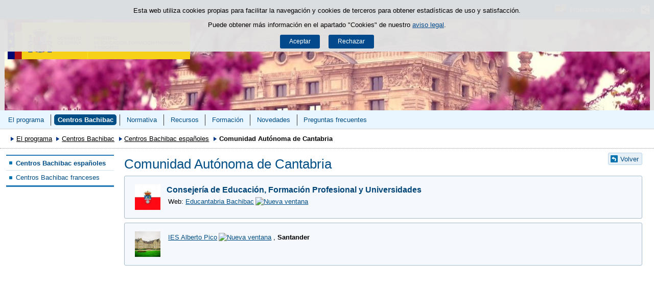

--- FILE ---
content_type: text/html;charset=UTF-8
request_url: https://www.educacionfpydeportes.gob.es/va/mc/bachibac/centros-bachibac/centros-espana/cantabria.html
body_size: 4049
content:

<!DOCTYPE html>
<html lang="va">
	<head>
		

		<script id="head-gtm-cod">
			var codigosGTM = ["GTM-5NGDFBR","GTM-TCXGJB3","GTM-5S4ZFZW","GTM-TWVB2CK"];
						var publicInstance = true;
		</script>
		

		<title>Comunidad Autónoma de Cantabria - Bachibac | Ministerio de Educación, Formación Profesional y Deportes</title>

		<meta http-equiv="Content-Type" content="text/html; charset=UTF-8">
		<meta http-equiv="X-UA-Compatible" content="IE=edge" />
		
		<meta name="description" content="Centros con programa Bachibac en Cantabria">
		<meta name="keywords" content="Centros Bachibac Cantabria, Bachibac Cantabria.">
		<meta name="viewport" content="width=device-width, initial-scale=1.0">

		<!-- INICIO - Tarjetas de RRSS -->
		<meta property="og:type" content="website" />
		<meta property="og:title" content="Comunidad Autónoma de Cantabria" />
		<meta property="og:description" content="Centros con programa Bachibac en Cantabria" />
		<meta name="twitter:card" content="summary_large_image" />
		<!-- FIN - Tarjetas RRSS -->

		 	<script>var mag_edit_Mode = false;</script>

			<link rel="stylesheet" href="/va/.resources/templating/base/css/estructura~2025-12-12-09-05-52-000~cache.css" media="all" />
			<link rel="stylesheet" href="/va/.resources/templating/tipografias~2025-11-03-08-40-24-000~cache.css" media="all" />
			<link rel="stylesheet" href="/va/.resources/templating/base/css/contenido~2025-11-03-08-40-10-000~cache.css" media="all" />
			<link rel="stylesheet" href="/va/.resources/templating/base/css/colorbox~2025-11-03-08-40-10-000~cache.css" media="all" />
			<link rel="stylesheet" href="/va/.resources/templating/base/css/portada~2025-11-03-08-40-10-000~cache.css" media="all" />
			<link rel="stylesheet" href="/va/.resources/templating/base/css/jquery-ui.structure.min~2025-11-03-08-40-10-000~cache.css" media="all" />
			<link rel="stylesheet" href="/va/.resources/templating/base/css/jquery-ui.theme.min~2025-11-03-08-40-10-000~cache.css" media="all" />
			<link rel="stylesheet" href="/va/.resources/templating/base/css/jquery-ui.min~2025-11-03-08-40-10-000~cache.css" media="all" />

			<script src="/va/.resources/templating/base/js/jquery.min~2025-11-03-08-40-12-000~cache.js"></script>
			<script src="/va/.resources/templating/base/js/responsive~2025-12-12-09-05-52-000~cache.js"></script>
			<script src="/va/.resources/templating/base/js/jstarget~2025-11-03-08-40-12-000~cache.js"></script>
			<script src="/va/.resources/templating/base/js/jquery.colorbox~2025-11-03-08-40-12-000~cache.js"></script>
			<script src="/va/.resources/templating/base/js/jquery.slides.min~2025-11-03-08-40-12-000~cache.js"></script>
			<script src="/va/.resources/templating/base/js/slides~2025-11-03-08-40-12-000~cache.js"></script>
			<script src="/va/.resources/templating/base/js/datepicker~2025-11-03-08-40-12-000~cache.js"></script>
			<script src="/va/.resources/templating/base/js/jquery-ui.min~2025-11-03-08-40-12-000~cache.js"></script>
			<script src="/va/.resources/templating/base/js/forms~2025-11-03-08-40-12-000~cache.js"></script>
			<script src="/va/.resources/templating/base/js/lib~2025-11-03-08-40-12-000~cache.js"></script>
			<script src="/va/.resources/templating/base/js/js.cookie~2025-11-03-08-40-12-000~cache.js"></script>
			<script src="/va/.resources/templating/base/js/gestion-cookies~2025-11-03-08-40-12-000~cache.js"></script>
			<script src="/va/.resources/templating/base/js/csld~2025-11-03-08-40-12-000~cache.js"></script>
			<script src="/va/.resources/templating/base/js/videos~2025-11-03-08-40-12-000~cache.js"></script>
			<script src="/va/.resources/templating/base/js/educaptcha~2025-12-12-09-05-52-000~cache.js"></script>
			<script src="/va/.resources/templating/mefp/js/cabecera~2025-12-03-09-53-22-000~cache.js"></script>


		

			<link rel="stylesheet" href="/.resources/templating/mefp/pt/css/generico~2025-11-27-09-44-50-000~cache.css" media="all" />
			<link rel="stylesheet" href="/.resources/templating/mefp/pt/css/azul~2025-11-27-09-44-50-000~cache.css" media="all" />

			<script async="async" src="https://insuit.net/i4tservice/insuit-app.js"></script>
			

		<!--[if lt IE 9]>
		<script>
			document.createElement("nav");
			document.createElement("header");
			document.createElement("footer");
		</script>
		<![endif]-->
	</head>
	<!--[if lte IE 7]><body class="ie7"><![endif]-->
	<!--[if lte IE 8]><body class="ie8"><![endif]-->
	<!--[if !IE]><!--><body><!--<![endif]-->

			<div class="alertaModal" role="alertdialog" aria-label="Política de cookies">
				<div class="msg cookies oculto">
					<p>Esta web utiliza cookies propias para facilitar la navegación y cookies de terceros para obtener estadísticas de uso y satisfacción.</p>
					<p>Puede obtener más información en el apartado "Cookies" de nuestro <a rel="external" href="/va/mc/bachibac/comunes/aviso-legal.html#cookies">aviso legal</a>.</p>
					<div>
						<button type="button" id="aceptaCookies" value="Aceptar">Aceptar</button>
						<button type="button" id="rechazaCookies" value="Aceptar">Rechazar</button>
					</div>
				</div>
			</div>
		<a href="#contenedor" class="skip-link" tabindex="1">Saltar al contenido</a>
		<div id="fondo"	class=" pie-completo">
			<header>





	
	

	
	  


				<div id="navegacion-opciones" class="fixed"><!-- Contenedor de la barra de opciones-->

					<div id="navegacion">
							<div id="menu-rwd">
								<a href="#" id="btnMenu">
									<span class="ns">Menú</span>
								</a>
								<div class="global">
									<div class="encabezado">
										<p class="menu-secundario">Menú</p>
										<span class="cerrar">Cerrar</span>
									</div>
									<nav>
<ul><li class="abierto"><a href="/va/mc/bachibac/presentacion/programa.html" >El programa  </a><ul><li class="abierto"><a href="/va/mc/bachibac/presentacion/programa.html" >Programa </a><ul><li><a href="/va/mc/bachibac/presentacion/programa/datos-del-programa.html" >Datos </a></li></ul></li><li><a href="/va/mc/bachibac/presentacion/curriculomixto.html" >Curr&iacute;culo mixto </a></li><li class="abierto"><a href="/va/mc/bachibac/presentacion/prueba-externa.html" >Prueba externa </a><ul><li><a href="/va/mc/bachibac/presentacion/prueba-externa/partes-prueba.html" >Partes de la prueba </a></li><li><a href="/va/mc/bachibac/presentacion/prueba-externa/criterios-evaluacion.html" >Criterios de evaluaci&oacute;n </a></li><li class="abierto"><a href="/va/mc/bachibac/presentacion/prueba-externa/modelos-pruebas.html" >Modelos de pruebas </a><ul><li><a href="/va/mc/bachibac/presentacion/prueba-externa/modelos-pruebas/lengua-y-literatura-francesas.html" >Lengua y Literatura Francesas </a></li><li><a href="/va/mc/bachibac/presentacion/prueba-externa/modelos-pruebas/historia-de-espana-y-francia.html" >Historia de Espa&ntilde;a y de Francia </a></li><li><a href="/va/mc/bachibac/presentacion/prueba-externa/modelos-pruebas/pruebas-orales.html" >Pruebas orales </a></li></ul></li><li class="abierto"><a href="/va/mc/bachibac/presentacion/prueba-externa/estadisticas/datos-alumnado-prueba-externa.html" >Estad&iacute;sticas </a><ul><li><a href="/va/mc/bachibac/presentacion/prueba-externa/estadisticas/datos-alumnado-prueba-externa.html" >Datos del alumnado </a></li><li><a href="/va/mc/bachibac/presentacion/prueba-externa/estadisticas/resultados-prueba-externa-2024-2025.html" >Resultados </a></li></ul></li></ul></li><li class="abierto"><a href="/va/mc/bachibac/presentacion/acceso-universidad.html" >Acceso a la universidad  </a><ul><li><a href="/va/mc/bachibac/presentacion/acceso-universidad/acceso-universidad-espanola.html" >Acceso a la universidad espa&ntilde;ola  </a></li><li><a href="/va/mc/bachibac/presentacion/acceso-universidad/acceso-universidad-francesa.html" >Acceso a la universidad francesa  </a></li></ul></li></ul></li><li class="seleccionado miga"><a href="/va/mc/bachibac/centros-bachibac.html" >Centros Bachibac </a></li><li class="abierto"><a href="/va/mc/bachibac/normativa/normativa-espanola/curso-2025-2026.html">Normativa  </a><ul><li class="abierto"><a href="/va/mc/bachibac/normativa/normativa-espanola.html" >Normativa espa&ntilde;ola  </a><ul><li><a href="/va/mc/bachibac/normativa/normativa-espanola/curso-2025-2026.html" >Curso 2024-2025 </a></li><li><a href="/va/mc/bachibac/normativa/normativa-espanola/historico.html" >Hist&oacute;rico </a></li></ul></li><li><a href="/va/mc/bachibac/normativa/normativa-francesa.html" >Normativa francesa  </a></li></ul></li><li class="abierto"><a href="/va/mc/bachibac/recursos.html" >Recursos </a><ul><li><a href="/va/mc/bachibac/recursos/lengua-literatura-francesas.html" >Lengua y literatura francesas </a></li><li><a href="/va/mc/bachibac/recursos/historia-espana-francia.html" >Historia de Espa&ntilde;a y Francia </a></li><li><a href="/va/mc/bachibac/recursos/otros-enlaces.html" >Otros enlaces de inter&eacute;s </a></li></ul></li><li><a href="/va/mc/bachibac/formacion.html" >Formaci&oacute;n </a></li><li><a href="/va/mc/bachibac/novedades.html" >Novedades </a></li><li><a href="/va/mc/bachibac/preguntas-frecuentes.html" >Preguntas frecuentes  </a></li></ul>									</nav>
								</div>
							</div>



							<div id="compartirmag" class="clearfix dsp-c"> <!-- Inicio compartir rrss -->
								<a href="#" id="btnCompartir"><span class="ns">Compartir</span></a>
								<div class="fondo">
									<div class="enlaces">
										<div class="encabezado"> 
											<p>Compartir en:</p>
											<span class="cerrar">Cerrar</span>
										</div>
										<ul class="clearfix">
												<li>
													<a title="Facebook" rel="external" class="rrss facebook sin" href="https://www.facebook.com/sharer/sharer.php?u=http%3A%2F%2Fwww.educacionfpydeportes.gob.es%2Fva%2Fmc%2Fbachibac%2Fcentros-bachibac%2Fcentros-espana%2Fcantabria.html">
														<span>Facebook</span>
													</a>
												</li>
												<li>
													<a title="Twitter" rel="external" class="rrss twitter sin" href="https://twitter.com/intent/tweet?url=http%3A%2F%2Fwww.educacionfpydeportes.gob.es%2Fva%2Fmc%2Fbachibac%2Fcentros-bachibac%2Fcentros-espana%2Fcantabria.html">
														<span>Twitter</span>
													</a>
												</li>
												<li>
													<a title="Linkedin" rel="external" class="rrss linkedin sin" href="https://www.linkedin.com/shareArticle?url=http%3A%2F%2Fwww.educacionfpydeportes.gob.es%2Fva%2Fmc%2Fbachibac%2Fcentros-bachibac%2Fcentros-espana%2Fcantabria.html">
														<span>LinkedIn</span>
													</a>
												</li>
												<li>
													<a title="Email" rel="external" class="rrss email sin" href="mailto:?body=http%3A%2F%2Fwww.educacionfpydeportes.gob.es%2Fva%2Fmc%2Fbachibac%2Fcentros-bachibac%2Fcentros-espana%2Fcantabria.html">
														<span>Email</span>
													</a>
												</li>
										</ul>
									</div>
								</div>
							</div>
						<!-- FIN compartir rrss -->

						<div class="opciones dsp-c"><!--Inicio opciones-->
							<a href="#" class="btnOpciones dsp-b">
								<span class="ns">Enlaces</span>
							</a>
							<div class="dsp-d">
								<ul class="ico-link">
										<li>







	
	

	



	<a  href="/va/mc/programas-linguisticos.html" title="Programas Lingüísticos">

	<img loading="lazy" alt="Icono programas lingüísticos, ir al portal de programas lingüísticos del Ministerio" src="/.imaging/mte/mefp-theme/cabecera-enlaces/dam/mefp/mc/bachibac/presentacion/icono-ppll/jcr:content/icono-ppll.jpg.jpg"/>
	<span>Programas Lingüísticos</span>

	</a>
</li>
										
								</ul>
							</div>
							
						</div><!--Fin de opciones-->

					</div>

				</div><!--Fin del contenedor de la barra de opciones-->				

				<div id="cabecera" ><!--Inicio cabecera-->
					
					<div id="imagen-cabecera">
						<a id="enlace-imagen-cabecera" title="Louvre en primavera"  href="/va/mc/bachibac/presentacion.html">
							<img alt="Louvre en primavera" src="/.imaging/mte/mefp-theme/cabecera-fondoCabecera/dam/mefp/mc/bachibac/presentacion/spring-4160136-1920-recortada-4/jcr:content/spring-4160136-1920-recortada-4.jpg.jpg" />
							<img class="rwd" alt="Louvre en primavera, formato responsive" src="/.imaging/mte/mefp-theme/cabecera-fondoCabeceraResponsive/dam/mefp/mc/bachibac/presentacion/spring-4160136-1280/jcr:content/spring-4160136-1280.jpg.jpg">
						</a>
					</div>

					<div class="logos">
						<a id="escudo" href="https://www.educacionyfp.gob.es">
							<img title="Ministerio de Educación, Formación Profesional y Deportes" alt="Escudo del Ministerio" src="/.resources/templating/base/img/MEFPD.png">
						</a>
					</div>

				</div>

				<div id="navegacion-superior">

					<nav id="menu-superior" class="clearfix">
<ul class="dsp-d el7"><li><a href="/va/mc/bachibac/presentacion/programa.html" >El programa  </a></li><li class="seleccionado miga"><a href="/va/mc/bachibac/centros-bachibac.html" >Centros Bachibac </a></li><li><a href="/va/mc/bachibac/normativa/normativa-espanola/curso-2025-2026.html">Normativa  </a></li><li><a href="/va/mc/bachibac/recursos.html" >Recursos </a></li><li><a href="/va/mc/bachibac/formacion.html" >Formaci&oacute;n </a></li><li><a href="/va/mc/bachibac/novedades.html" >Novedades </a></li><li><a href="/va/mc/bachibac/preguntas-frecuentes.html" >Preguntas frecuentes  </a></li></ul>					</nav>

				</div>

			</header>

<!-- clase Contenedor -->








			<div id="contenedor" class="dos">
				<div id="migas">
<ol><li><a href="/va/mc/bachibac/presentacion.html">El programa </a></li><li><a href="/va/mc/bachibac/centros-bachibac.html">Centros Bachibac</a></li><li><a href="/va/mc/bachibac/centros-bachibac/centros-espana.html">Centros Bachibac españoles</a></li><li class="actual">Comunidad Autónoma de Cantabria</li></ol>
				</div>
				

<div id="col-izq">
	<div class="global">
		<div class="encabezado">
			<span class="cerrar">Cerrar</span>
		</div>

			<nav class="dsp-c"><ul><li class="seleccionado miga"><a href="/va/mc/bachibac/centros-bachibac/centros-espana.html" >Centros Bachibac espa&ntilde;oles </a></li><li><a href="/va/mc/bachibac/centros-bachibac/centros-francia.html" >Centros Bachibac franceses </a></li></ul></nav>

		<div class="ctcl">

		</div>
	</div>
</div>

<div id="contenido" >
		<p class="volver"><a href="/va/mc/bachibac/centros-bachibac/centros-espana.html">Volver</a></p>
	<h1>Comunidad Autónoma de Cantabria</h1>
	


<div class="ctar esc-h rwd-h pq">












	
	

	

<div class="elemento">
		<img loading="lazy" alt="Bandera Cantabria" src="/.imaging/mte/mefp-theme/contenido-ctar-pq/dam/mefp/mc/bachibac/centros-bachibac/centros-espana/Cantabria/210-cantabria-400px/jcr:content/210-cantabria-400px.jpg.jpg"/>
	<div class="info">
		<p class="titulo">
			Consejería de Educación, Formación Profesional y Universidades
		</p>
			

<p>Web: <a href="https://www.educantabria.es/bachibac" rel="external">Educantabria Bachibac<img alt="Nueva ventana" height="14" src="/docroot/img/iconos/13/ico-nv.gif" title="Nueva ventana" width="16" /></a> </p>

	</div>
</div>
</div>

<div class="ctar esc-h rwd-h pq">












	
	

	

<div class="elemento">
		<img loading="lazy" alt="Palacio de la Magdalena de Santander" src="/.imaging/mte/mefp-theme/contenido-ctar-pq/dam/mefp/mc/bachibac/centros-bachibac/centros-espana/Cantabria/pixabay-santander-palacio-magdalena/jcr:content/pixabay%20santander%20palacio%20magdalena.jpg.jpg"/>
	<div class="info">
			<p><a href="https://www.iesalbertopico.org/" rel="external">IES Alberto Pico<img alt="Nueva ventana" height="14" src="/docroot/img/iconos/13/ico-nv.gif" title="Nueva ventana" width="16" /></a>, <strong>Santander</strong></p>

	</div>
</div>
</div>
</div>
				<div class="clear"></div>
			</div>
			<footer>
				<div id="pie">
					<div class="bloque-superior">
						<div class="centrado">
							<ul class="logos">
								<li class="ultimo">






	
	

	

		<a  href="/va/mc/programas-linguisticos.html">
			<img loading="eager" title="Icono programas lingüísticos, ir al protal programas lingüísiticos del Ministerio" alt="Icono programas lingüísticos, ir al protal programas lingüísiticos del Ministerio" src="/.imaging/mte/mefp-theme/pie-logotipos/dam/mefp/mc/programas-linguisticos/admin/programas-linguisticos/jcr:content/programas-linguisticos.jpg.jpg">
		</a>
</li>
							</ul>
						</div>
						<div class="clear"></div>
					</div>
					<div class="bloque-inferior">
						<div class="izq">
							<p>
							© Ministerio de Educación, Formación Profesional y Deportes - Gobierno de España
							</p>
						</div>
						<div class="dcha">
							<ul class="comunes">
								<li >
									<a href="/va/mc/bachibac/comunes/mapa-web.html">Mapa Web</a>
								</li>
								<li >
									<a href="/va/mc/bachibac/comunes/accesibilidad.html">Accesibilidad</a>
								</li>
								<li class="ultimo">
									<a href="/va/mc/bachibac/comunes/aviso-legal.html">Aviso Legal</a>
								</li>
							</ul>
							<div class="logos-accesibilidad">
								<a rel="external" href="http://www.w3.org/WAI/WCAG1AA-Conformance" title="Enlace externo, se abre en ventana nueva."><img title="Logotipo W3C/WAI doble A (WCAG 1.0). Abre en ventana nueva" alt="Logotipo W3C/WAI doble A (WCAG 1.0). Abre en ventana nueva" src="/.resources/templating/base/img/ico-aa-claro.gif"> <span class="ns">Enlace externo, se abre en ventana nueva</span></a>
							</div>
						</div>
					</div>
					<div class="clear"></div>
				</div>			</footer>
			<div class="capa-fondo"></div>
			  
			<script async="" src="/va/.resources/templating/base/js/siteimprove~2025-11-03-08-40-12-000~cache.js"></script>
			
			
		</div>
	</body>
</html>